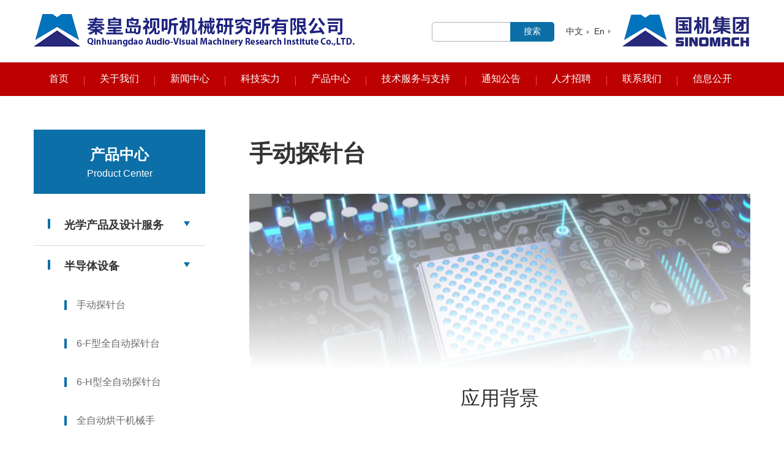

--- FILE ---
content_type: text/html; charset=utf-8
request_url: http://www.cavm.cn/Content/browse/cid/070402/
body_size: 335465
content:
<!DOCTYPE html>
<html lang="en">
<head>
<meta charset="UTF-8">
<meta name="keywords" content="视听机械" />
<meta name="description" content="秦皇岛视听机械研究所有限公司" />
<title>手动探针台_秦皇岛视听机械研究所有限公司</title>
<link type="text/css" rel="stylesheet" href="/App/Modules/Index/Tpl/Public/css/layout.css">
<link type="text/css" rel="stylesheet" href="/App/Modules/Index/Tpl/Public/css/style.css">
<script type="text/javascript" src="/App/Modules/Index/Tpl/Public/js/jquery-1.12.2.min.js"></script>
<script type="text/javascript" src="/App/Modules/Index/Tpl/Public/js/layout.js"></script>
</head>
<body>
<div class="wrap">
        <div class="header">
        <div class="box">
            <div class="logo fl"><a href="/"><img src="/Public/Uploads/5ea79be077ca2.png"></a> </div>
<script type="text/javascript">
$(function(){
    $('.in-button').click(function(){
        if($('input[name="key"]').val() == ""){
            alert('请填写关键字');
            return false;
        }else{
            keyok = true;
        }
        if(keyok){
            $('form').submit();
        }else{
            return false;
        }
    })
})
</script>
            <form action="/Index/Content/search" method="post" id="search" name="search">
            <div class="search fl">
                <input type="text" class="in-text" name="key" />
                <input type="button" class="in-button" value="搜索">
            </div>
            </form>
			<div class="fr">
				<img src="/App/Modules/Index/Tpl/Public/images/gjjt.png" />
			</div>
            <div class="language fr">
                <ul>
                    <li><A href="./en/">En</A> </li>
                    <li><A href="./">中文</A> </li>
                </ul>
            </div>
        </div>
    </div>
    <div class="navWraper indexBg">
        <div class="box">
            <ul class="headerNav indexheader web clearfix">
                <li><a href="/" >首页</a></li>
                <div class='patop fl'><img src='/App/Modules/Index/Tpl/Public/images/icon_1.jpg'></div><li><a href='/Content/browse/cid/0701/'>关于我们</a><div class='subNavWraper'><p class='subMenu'><a href='/Content/browse/cid/070101/'>企业简介</a><a href='/Content/browse/cid/070102/'>法人致辞</a><a href='/Content/browse/cid/070107/'>资质荣誉</a><a href='/Content/browse/cid/070104/'>历史沿革</a><a href='/Content/browse/cid/070105/'>组织机构</a><a href='/Content/browse/cid/070106/'>技术实力</a></p></div></li><div class='patop fl'><img src='/App/Modules/Index/Tpl/Public/images/icon_1.jpg'></div><li><a href='/Content/browse/cid/0702/'>新闻中心</a></li><div class='patop fl'><img src='/App/Modules/Index/Tpl/Public/images/icon_1.jpg'></div><li><a href='/Content/browse/cid/0703/'>科技实力</a><div class='subNavWraper'><p class='subMenu'><a href='/Content/browse/cid/070305/'>获奖情况</a><a href='/Content/browse/cid/070306/'>相关标准</a><a href='/Content/browse/cid/070307/'>专利技术</a><a href='/Content/browse/cid/070308/'>学术论文</a></p></div></li><div class='patop fl'><img src='/App/Modules/Index/Tpl/Public/images/icon_1.jpg'></div><li><a href='/Content/browse/cid/0704/'>产品中心</a><div class='subNavWraper'><p class='subMenu'><a href='/Content/browse/cid/070401/'>光学产品及设计服务</a><a href='/Content/browse/cid/070402/'>半导体设备</a><a href='/Content/browse/cid/070405/'>检测专用设备</a><a href='/Content/browse/cid/070403/'>精密机械零部件加工</a></p></div></li><div class='patop fl'><img src='/App/Modules/Index/Tpl/Public/images/icon_1.jpg'></div><li><a href='/Content/browse/cid/0708/'>技术服务与支持</a><div class='subNavWraper'><p class='subMenu'><a href='/Content/browse/cid/070801/'>美视达视听检测公司</a><a href='/Content/browse/cid/070802/'>重点实验室</a><a href='/Content/browse/cid/070803/'>电影电教标委会</a></p></div></li><div class='patop fl'><img src='/App/Modules/Index/Tpl/Public/images/icon_1.jpg'></div><li><a href='/Content/browse/cid/0705/'>通知公告</a></li><div class='patop fl'><img src='/App/Modules/Index/Tpl/Public/images/icon_1.jpg'></div><li><a href='/Content/browse/cid/0706/'>人才招聘</a></li><div class='patop fl'><img src='/App/Modules/Index/Tpl/Public/images/icon_1.jpg'></div><li><a href='/Content/browse/cid/0707/'>联系我们</a><div class='subNavWraper'><p class='subMenu'><a href='/Content/browse/cid/070701/'>联系方式</a><a href='/Content/browse/cid/070702/'>在线订购</a></p></div></li><div class='patop fl'><img src='/App/Modules/Index/Tpl/Public/images/icon_1.jpg'></div><li><a href='/Content/browse/cid/0711/'>信息公开</a><div class='subNavWraper'><p class='subMenu'><a href='/Content/browse/cid/070101/'>企业基本信息</a><a href='/Content/browse/cid/0706/'>人事薪酬事项</a><a href='/Content/browse/cid/071103/'>重要财务信息</a><a href='/Content/browse/cid/071104/'>企业重大事项</a><a href='/Content/browse/cid/071105/'>履行社会责任</a><a href='/Content/browse/cid/071106/'>员工招聘信息</a><a href='/Content/browse/cid/071107/'>招标采购信息</a><a href='/Content/browse/cid/071108/'>其他公开信息</a></p></div></li>            </ul>
        </div>
    </div>
    <div class="content">
                <div class="left fl">
            <div class="subnav">
                <div class="subtitle"><h3>产品中心</h3><span>Product Center</span></div>
                <ul class="submenu">
                    <li><label for='subfolder1'><a href='/Content/browse/cid/070401/'>光学产品及设计服务</a></label><input type='checkbox' id='subfolder1' /><ul><li class='file'><a href='/Content/browse/cid/07040101/'>投影类产品</a></li><li class='file'><a href='/Content/browse/cid/07040102/'>工业镜头</a></li><li class='file'><a href='/Content/browse/cid/07040104/'>光学设计服务</a></li><li class='file'><a href='/Content/browse/cid/07040105/'>VR头显设备检测系统</a></li></ul></li><li><label for='subfolder2'><a href='/Content/browse/cid/070402/'>半导体设备</a></label><input type='checkbox' id='subfolder2' /><ul class='cur'><li class='file'><a href='/Content/browse/cid/07040202/'>手动探针台</a></li><li class='file'><a href='/Content/browse/cid/07040201/'>6-F型全自动探针台</a></li><li class='file'><a href='/Content/browse/cid/07040203/'>6-H型全自动探针台</a></li><li class='file'><a href='/Content/browse/cid/07040204/'>全自动烘干机械手</a></li><li class='file'><a href='/Content/browse/cid/07040205/'>一拖二型片进片出机械手</a></li></ul></li><li><label for='subfolder3'><a href='/Content/browse/cid/070405/'>检测专用设备</a></label><input type='checkbox' id='subfolder3' /><ul><li class='file'><a href='/Content/browse/cid/07040501/'>测试灰图卡</a></li><li class='file'><a href='/Content/browse/cid/07040502/'>ST-I型跌落机</a></li></ul></li><li><label for='subfolder4'><a href='/Content/browse/cid/070403/'>精密机械零部件加工</a></label><input type='checkbox' id='subfolder4' /></li>                </ul>
                <script type="text/javascript">
                $(document).ready(function() {
                    //每个有子菜单的菜单项添加点击事件
                    $(".submenu label").click(function(){
                        //获取当前菜单旁边input的check状态
                        var isChecked = $(this).next("input[type='checkbox']").is(':checked');
                        //展开和收齐的不同状态下更换右侧小图标
                        if(isChecked){
                            $(this).css(
                                "background-image","url(/App/Modules/Index/Tpl/Public/images/icon_4.jpg) 27px 23px no-repeat"
                            );
                        }else{
                            $(this).css(
                                "background-image","url(/App/Modules/Index/Tpl/Public/images/icon_5.jpg) 27px 23px no-repeat"
                            );
                        }
                    });
                });
                </script>
            </div>
            <div class="cp">
                <div class="cptop">
                    <div class="cpimg">
                        <a href="javascript:void(0);"><img src="/Public/Uploads/5e5c7e402e26d.jpg"></a>
                    </div>
                    <h3>核心业务</h3>
                    <!--<ul>
                        <li></li>
                    </ul>-->
                </div>
                <div class="cplist">
                    <ul>
                        <li><a href="/Content/browse/cid/070401/">系列特种光学产品</a></li><li><a href="/Content/browse/cid/070402/">半导体生产检测设备</a></li><li><a href="/Content/browse/cid/0708/">影视行业科技服务</a></li>                    </ul>
                </div>
            </div>
        </div>
        <div class="right fr">
            <div class="brief">
                <div class="title">
                    <ul>
                        <li>手动探针台</li>
                    </ul>
                </div>
                <div class="intro">
                    <p><p>
	<span> </span> 
</p>
<p style="text-align:center;">
	<img src="[data-uri]" alt="" /> 
</p>
<p class="MsoNormal" align="center" style="text-align:center;font-family:Calibri;font-size:10.5pt;">
	<span style="font-family:黑体;font-size:20pt;"><span style="font-size:32px;">应用</span><span style="font-size:32px;"></span><span style="font-size:32px;">背景</span></span> 
</p>
<p class="MsoNormal" align="center" style="text-align:center;font-family:Calibri;font-size:10.5pt;">
	<span style="font-family:黑体;font-size:20pt;"><span style="font-size:32px;"><br />
</span></span> 
</p>
<p class="MsoNormal" align="center" style="text-align:center;font-family:Calibri;font-size:10.5pt;">
	<span style="font-family:黑体;font-size:20pt;"><span style="font-size:32px;"><br />
</span></span> 
</p>
<p class="MsoNormal" align="center" style="text-align:justify;font-size:10.5pt;">
	<span style="font-size:18px;"><span> <span style="color: rgb(51, 51, 51); font-size: 18px;" font-size:18px;background-color:#ffffff;"="">手动探针平台系统是需要用户手动操作的系统，用户需亲自操控晶圆载物平台、显微镜和定位器/操纵器移动。手动探针平台主要用于数据的测量和收集，而不需要太多的测试设备</span></span></span><span style="color: rgb(51, 51, 51); font-size: 18px;" microsoft="" yahei";="" font-size:="" 18px;"="" font-size:18px;background-color:#ffffff;"="">，无需额外的电子设备或软件培训，易于配置和调整测试环境，非常适合研发人员使用。</span> 
</p>
<p class="MsoNormal" align="center" style="font-family:Calibri;font-size:10.5pt;">
	<span style="font-family:黑体;font-size:32px;"><br />
</span> 
</p>
<p class="MsoNormal" align="center" style="font-family:Calibri;font-size:10.5pt;">
	<span style="font-family:黑体;font-size:32px;"><br />
</span> 
</p>
<p class="MsoNormal" align="center" style="text-align:center;font-family:Calibri;font-size:10.5pt;">
	<span microsoft="" yahei";"="" font-size:32px;"="" style="font-size: 32px;">功能亮点</span> 
</p>
<p class="MsoNormal" align="center" style="text-align:center;font-family:Calibri;font-size:10.5pt;">
	<span style="font-family:黑体;font-size:20pt;"><br />
</span> 
</p>
<p class="MsoNormal" align="center" style="text-align:center;font-family:Calibri;font-size:10.5pt;">
	<span style="font-family:黑体;font-size:20pt;"><br />
</span> 
</p>
<p class="MsoNormal" align="center" style="text-align:center;font-family:Calibri;font-size:10.5pt;">
	<img src="[data-uri]" alt="" /> 
</p>
<p class="MsoNormal" align="center" style="text-align:center;font-family:Calibri;font-size:10.5pt;">
	<span style="font-family:黑体;font-size:20pt;"><br />
</span> 
</p>
<p class="MsoNormal" align="center" style="text-align:center;font-family:Calibri;font-size:10.5pt;">
	<span style="font-family:黑体;font-size:20pt;"><br />
</span> 
</p>
<p class="MsoNormal" align="center" style="text-align:center;font-family:Calibri;font-size:10.5pt;">
	<br />
</p>
<p class="MsoNormal" align="center" style="text-align:center;font-family:Calibri;font-size:10.5pt;">
	<span font-size:32px;"="" style="font-size: 32px;">系统组成</span> 
</p>
<p class="MsoNormal" align="center" style="text-align:center;font-family:Calibri;font-size:10.5pt;">
	<span style="font-family:黑体;font-size:20pt;"><br />
</span> 
</p>
<p class="MsoNormal" align="center" style="text-align:center;font-family:Calibri;font-size:10.5pt;">
	<span style="font-family:黑体;font-size:20pt;"><br />
</span> 
</p>
<p class="MsoNormal" align="center" style="text-align:center;font-family:Calibri;font-size:10.5pt;">
	<span style="font-family:黑体;font-size:20pt;"></span> 
</p>
<p class="MsoNormal" align="center" style="text-align:center;font-family:Calibri;font-size:10.5pt;">
	<span style="font-family:黑体;font-size:10.5pt;"></span> 
</p>
<p class="MsoNormal" align="center" style="text-align:center;font-family:Calibri;font-size:10.5pt;">
	<span style="font-family:黑体;font-size:10.5pt;"></span> 
</p>
<div style="text-align:center;">
	<img src="[data-uri]" alt="" /><br />
</div>
<p>
	<br />
</p>
<p>
	<br />
</p>
<p>
	<br />
</p>
<p class="MsoNormal" align="center" style="text-align:center;font-family:Calibri;font-size:10.5pt;">
	<span style="font-family:黑体;font-size:20pt;"></span> 
</p>
<p class="MsoNormal" align="center" style="text-align:center;font-family:Calibri;font-size:10.5pt;">
	<span font-size:32px;"="" style="font-size: 32px;">产品展示</span> 
</p>
<p class="MsoNormal" align="center" style="text-align:center;font-family:Calibri;font-size:10.5pt;">
	<br />
</p>
<br />
<p>
	<br />
</p></p>
                </div>
            </div>
        </div>
    </div>
        <div class="footer">
        <div class="box">
            <div class="fot-logo fl"><img src="/Public/Uploads/5f9147d481adc.png"></div>
            <div class="fot-nav fl">
                <ul>
                    <li><a href="/Content/browse/cid/0703/">科技实力</a></li>
                    <img src="/App/Modules/Index/Tpl/Public/images/icon_3.png"><li><a href="/Content/browse/cid/0704/">产品中心</a></li>
                    <img src="/App/Modules/Index/Tpl/Public/images/icon_3.png"><li><a href="/Content/browse/cid/0706/">人才招聘</a></li>
                    <img src="/App/Modules/Index/Tpl/Public/images/icon_3.png"><li><a href="/Content/browse/cid/070702/">在线订购</a></li>
                    <img src="/App/Modules/Index/Tpl/Public/images/icon_3.png">                </ul>
                <div class="copy clear">
                    <p>版权所有： 秦皇岛视听机械研究所有限公司 All rights reserved<br />民营企业及中小企业拖欠线索举报电话：0335-3255370</p>
                    <p>备案号：<a href="http://beian.miit.gov.cn/" target="_blank">冀ICP备17000899号</a></p>
                </div>
            </div>
            <div class="erweima fr"><img src="/Public/Uploads/5e4bf12b643c7.png"></div>
        </div>
    </div>
</div>
</body>
</html>

--- FILE ---
content_type: text/css
request_url: http://www.cavm.cn/App/Modules/Index/Tpl/Public/css/layout.css
body_size: 1139
content:
body, html, p, h1, h2, h3, h4, h5, h6, ul{ margin: 0; padding: 0;}
body{ font-size: 14px; font-family: "Microsoft YaHei", arial;}
a{ color: #333333; text-decoration: none;}
ul{ list-style: none;}
.fl{ float: left;}
.fr{ float: right;}
.clear{ clear: both;}
.box{ width: 1170px; margin: 0 auto;}

.wrap{ width: 100%; overflow: hidden; background: white;}
.wrap1{ width: 100%; height: auto; overflow: hidden;}

.header{ height: auto; padding: 23px 0; overflow: hidden; background: white;}
.logo{ width: 650px; height: auto;}
.logo img{ width: auto; max-width: 100%; height:auto;}

.search{ width: 200px; position: relative; margin-top: 13px;}
.search .in-text{ width: 100px; height: 30px; padding-right: 86px; padding-left: 10px; border: #b2b2b2 solid 1px; border-radius: 5px; color: #333333;}
.search .in-button{ width:72px;  height: 32px; border-top-right-radius: 5px; border-bottom-right-radius: 5px; background: #0c6fa7;border: none; position: absolute; right: 0; top: 0; color: white; font-size: 14px; text-align: center;}

.language{ margin-top:20px; margin-right: 1em;}
.language li{ display: inline-block!important; float: right; padding-right: 10px; margin-left: 8px; background: url("../images/icon_2.png") right no-repeat;}
.language li a:hover{ text-decoration: underline;}

.navWraper{ position: relative;background:#fff; z-index: 999;}
.headerNav li{font-size:16px; padding:20px 28px; float:left; position: relative; }
.patop{ padding-top: 23px;}
.headerNav li:hover  a,.headerNav li.cur  a{color:#bd0000;}
.subNavWraper{min-width: 100%; position: absolute;left:0;top:55px; display:none;background:#bd0000; z-index: 99;}
.subMenu{ text-align: left;}
.subMenu a{ display: block; line-height: 50px; color:#fff;padding:0 28px; white-space: nowrap; }
.subMenu a:hover,.subMenu a.cur{background:#bd0000;}

.indexBg{background:#bd0000;}
.indexheader li {padding:17px 25px; cursor:pointer;}
.indexheader li  a{color:#fff;}
.indexheader li:hover{background:#bd0000;}
.indexheader li:hover  a,.indexheader li.cur a{ color:#fff;}
.indexheader li .subNavWraper{ background:#fff;}
.indexheader li .subMenu a{ color:#333;}
.indexheader li .subMenu a:hover,.indexheader li .subMenu a.cur{ color:#fff;}

.web{width:100%;margin:0 auto;}
.commonweb{ width:1170px; margin:0 auto; background:#fff;}
.clearfix:after{visibility: hidden;display: block;font-size: 0;content: " ";clear: both;height: 0; *display:none;}
.clearfix{*zoom:1;}
input,button,select,textarea{outline:none; border:none;margin:0;padding:0; resize:none; background:none; font-family:"Microsoft YaHei";}











.footer{ height: auto; overflow: hidden; padding: 18px 0; border-top: 4px solid #014a84; background: #f0f0f0;}
.footer .fot-logo{ width: 470px; margin-top: 32px; margin-right: 10px; }
.footer .fot-nav{ width: 568px; margin-top: 10px; }
.footer .fot-nav li{ width: 100px; display: inline-block!important; float: left; text-align: center;}
.footer .fot-nav li a{ font-size:16px;}
.footer .fot-nav img{ float: left; margin-top: 4px;}
.footer .fot-nav .copy{margin-left: 18px; padding-top: 16px;}
.footer .fot-nav .copy p{ color: #333333; font-size: 15px;}
.footer .erweima{ width: 84px; height: auto;}
.footer .erweima img{ width: 100%; height: auto;}

--- FILE ---
content_type: text/css
request_url: http://www.cavm.cn/App/Modules/Index/Tpl/Public/css/style.css
body_size: 3198
content:
.content{ width: 1170px; height: auto; overflow: hidden; margin: 55px auto 38px auto; padding-bottom: 70px; background: url("../images/winco05.png") left bottom repeat-x;}
.content1{ width: 1170px; height: auto; overflow: hidden; margin: 55px auto 38px auto; padding-bottom: 70px;}
.left{width: 280px; height: auto; overflow: hidden;}
.right{ width:818px; }

.subnav .subtitle{ background: #0c6fa7; height: 80px; padding-top: 25px; margin-bottom: 18px; text-align: center;}
.subnav .subtitle h3{ font-size: 24px; font-weight: bold; color: white; }
.subnav .subtitle span{ font-size: 16px; color: white; display: block; margin-top: 6px; }



.submenu {margin: 0;padding: 0; overflow: hidden;}
.submenu a{ font-size: 18px; font-weight: 600;}
/*隐藏input*/
.submenu li input{position: absolute;left: 0;opacity: 0;z-index: 2;cursor: pointer;height: auto; width:230px;top: 0; display: block;}
/*所有菜单项设置统一样式*/
.submenu li { position: relative;list-style: none;}
.submenu li .cur{ display: block; }
.submenu li .file{ background: url("../images/icon_5-1.jpg") 50px 23px no-repeat;}


/*一级菜单加下边线*/
.submenu>li{border-bottom: 1px solid #d9d9d9;}
/*给有子菜单的菜单项添加背景图标*/
.submenu li label {  padding: 21px 0 21px 50px; cursor: pointer;display: block;background: url("../images/icon_5.jpg") 0 23px no-repeat; white-space:nowrap;overflow:hidden;text-overflow: ellipsis; }
.submenu li label:hover { background:#0c6fa7 url("../images/icon_4-1.jpg") 27px 23px no-repeat; }
.submenu li label:hover a {  color: white;}
.submenu li label:hover,li label:focus{background:#0c6fa7  url("../images/icon_4-1.jpg") 0 23px no-repeat;color:#fff;}
/*清除所有展开的子菜单的display*/
.submenu li input + ul{display: none;}
/*当input被选中时，给所有展开的子菜单设置样式*/
.submenu input:checked + ul { width: 280px; height: auto;display: block;}
.submenu input:checked + ul > li { height: auto;background: url("../images/icon_5-1.jpg") 50px 23px no-repeat;}
/*末层菜单为A标签，设置样式*/
.submenu li.file a{ font-size: 16px; font-weight: normal; padding: 21px 0 21px 70px; text-decoration:none;display: block;color:#6a6a6a; white-space:nowrap;overflow:hidden;text-overflow: ellipsis;}
.submenu li.file a:hover,li.file a:focus{background:#0c6fa7 url("../images/icon_4.jpg") 50px 23px no-repeat; color:#fff;}
/*不同层级的菜单字体大小不同*/

.content .title{ margin-top: 14px; margin-bottom: 40px;}
.content .title li{ font-size: 38px; color: #333333; font-weight: bold;}
.brief-top{ height: auto; overflow: hidden; margin-bottom: 50px; }
.brief-top .img{ width: 408px; height: 236px; overflow: hidden; }
.brief-top .img img{ width: 100%; height: auto; min-height: 100%;}
.brief-top .brief-right{ width: 392px; height: 236px; padding-left: 18px; background: #0c6fa7; color: white; }
.brief-top .brief-right .brief-title{  margin-top: 36px }
.brief-top .brief-right .brief-title .li-1{ font-size: 22px; font-weight: bold; letter-spacing:4px; }
.brief-top .brief-right .brief-title .li-2{ font-size: 10px; margin-top: 4px; font-family: Arial; margin-bottom: 26px; }
.brief-top .brief-right .more{ margin-top: 40px; }
.brief-top .brief-right .more a{ display: block; width: 64px; height: 26px; border: 1px solid #85c1f5; color: white; font-size: 16px; font-weight: bold; text-align: center;letter-spacing:4px;}
.brief-top .brief-right .more a:hover{ background: white; color: #0c6fa7; transition: .7s;}

.intro{ color: #333333; font-size: 14px; line-height: 26px;}
.intro img{ width: auto; max-width: 100%;}
.qual .list{ width: 256px; height: 208px; padding-top: 28px; padding-bottom: 12px; margin: 0 7px 30px 7px; border: 1px solid #f2f2f2; float: left; overflow: hidden;}
.qual .list li{ display: block; width: 100%; text-align: center; margin-top: 14px; color: #333333;}
.qual .list img{ display: block; width: auto; max-width: 100%; height: auto; max-height: 175px; margin: auto; border: none;}

.fenye{ height: auto; overflow: hidden; margin-top: 45px; float: right; }
.fenye li{ display: inline-block!important; margin: 0 5px;}
.fenye li a{ display: block; width: 40px; height: 40px; border: 1px solid #cccccc; font-size: 18px; line-height: 40px; text-align: center; }
.fenye li a:hover{ background: #be0000; color: white; }
.fenye .cur{ background: #be0000; color: white;}

.cp{ width: 100%; height: auto; overflow: hidden; margin-top: 47px; }
.cp .cptop{ padding-bottom: 20px; background: url("../images/icon_6.jpg") bottom left no-repeat;}
.cp .cptop .cpimg{ width: 100%; height: auto; margin-bottom: 20px; }
.cp .cptop .cpimg img{ width: 100%; max-height: 185px; height: auto;}
.cp .cptop h3{ font-size: 18px; color: #333333; font-weight: normal;}
.cp .cptop li{ font-size: 16px; color: #666666; height: 20px; overflow: hidden; margin-top: 38px;}

.cp .cplist{ margin-top: 24px; }
.cp .cplist li{ margin: 6px 0; }
.cp .cplist li a{ color: #666666;}
.cp .cplist li a:hover{ color: #be0000; }

.new{ width: 100%; height: auto; overflow: hidden; padding: 25px 0; border-bottom: 1px solid #d9d9d9;}
.new .new-img img{  float: left; width: 200px; height:150px; }
.new .new-right{ width: 570px; overflow: hidden; float: left; padding-left: 20px; padding-top: 10px;}
.new .new-right .new-title h3{ font-weight: normal; height: 26px; overflow: hidden;}
.new .new-right .new-title a{ font-size: 18px; }
.new .new-right .date li{ color: #666666; margin-top: 30px;}

.product h3{ font-size: 18px; color: #333333; font-weight: bold; margin-bottom: 16px; margin-top: 45px;}
.product .pro-list{ width: 262px; height: 270px; padding-top: 33px; margin: 14px 5px; float: left; position: relative;}
.product .pro-list .pro-title li{ display: block; width: 212px; text-align: center; padding-top: 20px; margin: 30px auto 0 auto; border-top: solid 1px #dddddd; color: #333333;}
.product .pro-list img{ display: block; width: auto; max-width: 100%; height: auto; max-height: 175px; margin: auto; border: none;}
.product .pro-list a{ color:#000000;}

.prohover{ display: none;}
.prohover li{color: white; text-align: center; padding-top: 100px;}
.pro-list:hover .prohover a{ position: absolute; bottom:70px; left: 81px; text-align: center; width: 100px; height: 26px; border: 1px solid white; line-height: 26px; color: white; }
.pro-list:hover .prohover{ display: block; background: rgba(6, 75, 135, .8); transition: .8s; width: 263px; height: 303px; position: absolute; top: 0; left: 0;}


.jishu{ height: auto; overflow:  hidden; margin-bottom: 50px;}
.jishu p{ color: #333333; line-height: 26px;}
.abouttitle{margin-bottom:30px;position: relative; text-align: center;}
.abouttitle em{ width:100%;height:1px;background:#DCDCDC; display: block;margin-top:-13px;}
.abouttitle span{ position: relative;font-size:22px; font-weight: bold;padding:0 30px;background:#fff; color: #333333;}

.tongzhi{ height: auto; overflow: hidden; padding: 36px 0 32px 0; border-bottom: solid 1px #e9e9e9;}
.tongzhi a{ padding-left: 10px; font-size: 16px; display: block; max-width: 670px; float: left;background: url("../images/icon.png") left center no-repeat;}
.tongzhi a:hover{ text-decoration: underline; }
.tongzhi span{ display: block; float: right; font-size: 15px; color: #333333;}

.contact{ width: 1170px; height: auto; overflow: hidden; margin: 0 auto;}
.searchcity {padding:65px 0 18px;}
.searchcity ul li{width:584px;  float:left; border-bottom:1px solid #E9E9E9; padding:35px 0;}
.searchcity ul li .cityitem{padding:0 85px; border-right:1px solid #E9E9E9; color:#333333;}
.searchcity ul li h4{ font-size:16px;padding-bottom:25px; color:#333333; font-weight:600;}
.clearfix:after{visibility: hidden;display: block;font-size: 0;content: " ";clear: both;height: 0; *display:none;}
.clearfix{*zoom:1;}
.searchcity ul li{height:165px; overflow:hidden;}
.erji{ text-align: center; margin-top: 72px;}
.erji li{ display: inline-block!important; margin: 0 14px;}
.erji li a { display: block; font-size: 16px; height: 35px; line-height: 33px; padding: 0 28px; color: #064b87;}
.erji .cur{ background: #064b87; color: white;  border-radius: 30px;}
.erji a:hover{ background: #064b87; color: white;  border-radius: 30px;}

.dinggou{ margin-bottom: 50px;}
.dgtitle{margin-bottom:35px; margin-top:64px; position: relative; text-align: center;}
.dgtitle em{ width:192px;height:1px;background:#DCDCDC; display: block; margin: -16px auto 0 auto;}
.dgtitle span{ position: relative;font-size:28px; font-weight: bold;padding:0 22px;background:#fff;}
.abstract{ margin-bottom: 75px;}
.abstract p{ text-align: center; font-size: 14px; color: #333333; }
.abstract span{ color: #be0000;}

.wid{ width: 445px; margin: 0 70px;}
.wid2{ width: 1018px; margin: 0 70px;}
.messa li{ margin-bottom: 20px; font-size: 16px; color: #333333;}
.messa input{ height: 35px; border: solid 1px #dad9d9; line-height: 35px; padding-left: 10px; color: #333333; font-size: 14px; }
.messa textarea{  border: solid 1px #dad9d9; line-height: 26px; padding-left: 10px; color: #333333; font-size: 14px; }
.messa .inp-1{ width: 433px;}
.messa .inp-2{ width: 1018px;}
.messa .inp-3{ width: 132px; float: left; margin-left: 70px;}
.messa span{ color: #be0000; display: block; margin-right: 10px; float: left;}
.messa .radio{ line-height: normal; height: auto;}
.yzm{ margin-bottom: 55px;}
.yzm img{ float: left; display: block; margin-right: 10px; border: solid 1px #dad9d9; }
.yzm a{ line-height: 35px; font-size: 16px; color: #0c6fa7; text-decoration: underline;}
.tijiao a{ display: block; background: #ff6600; color: white; font-size: 18px; text-align: center; line-height: 35px; width: 118px; height: 35px; margin: 0 auto; }

.lujing{ width: 410px; float: right;}
.lujing li{ float: right; padding: 0 20px; background: url("../images/icon_8.png") right center no-repeat;}
.lujing a{ color: #0c6fa7;}
.lujing span{ display: block; float: right;}

.recruit{ width: 1170px; margin: 75px auto 0 auto;}
.recruit .rectitle{ width: 760px; float: left;}
.recruit .rectitle h3{ color: #064b87; font-size: 24px;}
.recruit .rectitle span{ font-size: 34px; font-weight: bold; font-family: Arial; color: #e4e6ea; display: block; padding-left: 8px; }


.join{ margin-bottom: 1px; height: auto; overflow: hidden; border: 1px solid #cccccc; background: white; color: #333333;}
.join dt { font-size: 16px; height: 65px; line-height: 65px; padding-left: 20px; cursor:pointer; position: relative; background: #bfbfbf; color: #333333;}
.join dt i{ background: url(../images/icon_13.png) no-repeat; width: 19px; height: 13px; position: absolute; right: 40px; top: 25px;}
.join dd{ padding:0 40px 50px 15px; display: none; line-height: 24px;}
.on dd{ display: block;}
.join .act i{ background: url(../images/icon_12.png) no-repeat;}
.jbox{ width:1170px;}
.w1100{ width: 1100px; padding-bottom: 40px;}
.rect{ padding: 26px 0; margin-bottom: 20px; height: auto; overflow: hidden; border-bottom: solid 1px #cccccc;}
.rect li{ width:350px; float: left; }
.join p{ padding-left: 20px; line-height: 30px;}
.join h3{ margin-top: 35px;}

.jbox dl{
    -webkit-margin-before: 0px;
    -webkit-margin-after: 0px;
    -webkit-margin-start: 0px;
    -webkit-margin-end: 0px;
}


.detailed h3{ font-size: 22px; color: #333333; text-align: center; padding-bottom: 22px; border-bottom: solid 1px #cccccc; }
.detailed span{ display: block; text-align: center; margin-top: 16px; margin-bottom: 22px; font-size: 16px; color: #999999;}
.detailed img{ width: auto; max-width: 100%; height: auto;}
.detailed p{ line-height: 26px; color: #333333;}

.cpxxy{ height: auto; overflow: hidden; padding-bottom: 44px; margin-bottom: 20px; border-bottom: 1px solid #cccccc;  }
.cpxxy .cp-left{ width: 390px; height: 326px; padding-top: 64px; float: left; border: solid 2px #e4e4e4;}
.cpxxy .cp-left img{ display: block; width: auto; max-width: 100%; height: 262px; margin:0 auto;}
.cpxxy .cp-right{ width: 380px; padding-left: 44px; padding-top: 46px; float: left; color: #333333;}
.cpxxy .cp-right h3{ font-size: 22px; font-weight: bold;}
.cpxxy .cp-right ul{ height: 300px; overflow: hidden;}
.cpxxy .cp-right li{ margin-top: 66px; line-height: 26px;}
.cpxxy .cp-right p{ line-height: 26px; font-family: Arial; }
.cpnr{ padding-bottom: 100px; background: url("../images/winco05.png") bottom left repeat-x; margin-bottom: 38px;}
.cpnr p{ color: #333333; line-height: 24px;}
.cpnr img{ width: auto; max-width: 100%; height: auto;}

.xiangguan{ margin-top: 12px;}
.xiangguan .xgtitle li{ font-size: 22px;}
.xiangguan .xg-list{ margin: 22px 13px 0 13px;}
.xiangguan .xg-list .xg-img{ width: 176px; height: 154px; padding-top: 22px; margin-bottom: 16px; border: solid 1px #cccccc; overflow: hidden; }
.xiangguan .xg-list .xg-img img{ display:  block; width: auto; height: auto; max-width: 100%; margin: auto;}
.xiangguan .xg-list span{ display: block; text-align: center; color: #333333;}

.title{ font-size:38px; color:#333333; margin-bottom:40px; }

--- FILE ---
content_type: text/javascript
request_url: http://www.cavm.cn/App/Modules/Index/Tpl/Public/js/layout.js
body_size: 1242
content:
$(function() {

	//导航
	$(".headerNav li:first").css("background", "none");
	$(".headerNav li").hover(function() {
		$(this).find(".subNavWraper").stop(true, true).slideDown(260);
	}, function() {
		$(this).find(".subNavWraper").stop(true, true).hide();
	});

	$(".developmentHistory dl dd:odd").addClass("add");
	$(".developmentHistory dl:eq(0)").addClass("pt90");
	$(".solution02 dl:even").addClass("cur");

});

//新闻
function doClick(o){
    o.className="nav_current";
    var j;
    var id;
    var e;
    for(var i=1;i<=2;i++){
        id ="xinwen"+i;
        j = document.getElementById(id);
        e = document.getElementById("sub"+i);
        if(id != o.id){
            j.className="nav_link";
            e.style.display = "none";
        }else{
            e.style.display = "block";
        }
    }
}

//banner
$(document).ready(function(){

    $(".banner_ctrl a").hover(function(){
        $(this).fadeTo(100,.5);
    },function(){
        $(this).fadeTo(100,.1);
    });

    var tNum=$(".m_banner .banner").length-1;
    var nNum=0;
    $(".banner_ctrl .prev").click(function(){
        (nNum-1)<0?n2=tNum:n2=nNum-1;
        bSwitch(nNum,n2);
        nNum=n2;
    });
    $(".banner_ctrl .next").click(function(){
        (nNum+1)>tNum?n2=0:n2=nNum+1;
        bSwitch(nNum,n2);
        nNum=n2;
    });
    function bSwitch(nNum,n2){
        $(".m_banner .banner:eq("+nNum+")").fadeOut();
        $(".m_banner .banner:eq("+n2+")").fadeIn();
    };

    $(function(){
        var switchTime;
        $(".m_banner").hover(function(){
            clearInterval(switchTime);
        },function(){
            switchTime = setInterval(function(){
                (nNum+1)>tNum?n2=0:n2=nNum+1;
                bSwitch(nNum,n2);
                nNum=n2;
            },8000);
        }).trigger("mouseleave");
    });

});

//产品
$(function(){
    // 轮播图开始
    var left = $('.content_middle .btnLeft');//获取左点击
    var right = $('.content_middle .btnRight');//获取右点击
    var aSmall = $('.content_middle .table a');
    var aLi = $('.content_middle ul li');
    var iNow = 0;
    // 左点击
    left.click(function(){
        iNow--;
        // 判断回流
        if(iNow<0){
            iNow=4;
        }
        aLi.eq(iNow).siblings().stop().animate({
            opacity:0

        },800);
        aLi.eq(iNow).stop().animate({
            opacity:1

        },800);
        aSmall.eq(iNow).addClass('small_active').siblings().removeClass('small_active');
    });
    // 右点击切换
    right.click(function(){
        iNow++;
        if(iNow>4){
            iNow=0;
        }
        aLi.eq(iNow).siblings().stop().animate({
            opacity:0

        },800);
        aLi.eq(iNow).stop().animate({
            opacity:1

        },800);
        aSmall.eq(iNow).addClass('small_active').siblings().removeClass('small_active');

    });

    //手动切换
    aSmall.mouseover(function(){
        var n = $(this).index();
//        var iNow = $(this).index();
//        alert(iNow);
        iNow = n;
        aLi.eq(iNow).siblings().stop().animate({
            opacity:0

        },800);
        aLi.eq(iNow).stop().animate({
            opacity:1

        },800);
        aSmall.eq(iNow).addClass('small_active').siblings().removeClass('small_active');

    });
    // 封装函数体
    function move1(){
        aLi.eq(iNow).siblings().stop().animate({
            opacity:0

        },800);
        aLi.eq(iNow).stop().animate({
            opacity:20
        },800);

        aSmall.eq(iNow).addClass('small_active').siblings().removeClass('small_active');
    }

    // 定个定时器的初始值

    function run2(){
        iNow++;
        if(iNow>4){
            iNow=0;
        }
        move1();
    }

// 定时器
    timer = setInterval(run2,800);



//当鼠标划入，停止轮播图切换
    $(".content_middle").hover(function(){
        clearInterval(timer);
    },function(){
        timer = setInterval(run2,800);
    })
})